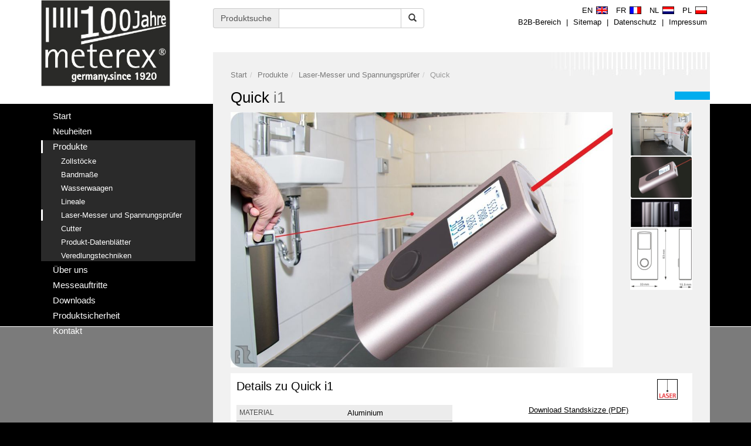

--- FILE ---
content_type: text/html; charset=UTF-8
request_url: https://www.meterex.com/de/produkte/laser-messer-und-spannungspruefer/i1-242.html
body_size: 4502
content:
    
    
<!doctype html>
<html lang="de">
<head>
    <meta charset="utf-8" />
    <base href="https://www.meterex.com/" />
    <link rel="canonical" href="https://www.meterex.com/de/produkte/laser-messer-und-spannungspruefer/i1-242.html" />
    <title>Quick i1 | Laser-Messer und Spannungsprüfer | meterex</title>
    
	<meta name="viewport" content="width=device-width, initial-scale=1.0" />
	
    <meta name="description" content="" />
    <meta name="author" content="Meterex" />
    
    <meta name="robots" content="index,follow" />
    <meta name="google-site-verification" content="PMjk-g2q9gljPr_cdzgDt1FWrXwj88WA17a3s76xy3Y" />
	
    <link rel="shortcut icon" href="https://www.meterex.com/favicon.ico" />
    
    <!--[if IE]><![endif]-->
<!--[if (gte IE 8)|!(IE)]><!-->
<link rel="stylesheet" media="screen,projection" type="text/css" href="/booster.1.8.1/booster_css.php/dir=%3E/bootstrap-3.1.1-dist/css/bootstrap.min.css,%3E/style.css,%3E/js/magnific-popup.css&amp;cachedir=booster_cache&amp;totalparts=1&amp;part=1&amp;nocache=1683210541" />
<!--<![endif]-->
<!--[if lte IE 7 ]>
<link rel="stylesheet" media="screen,projection" type="text/css" href="/booster.1.8.1/booster_css_ie.php/dir=%3E/bootstrap-3.1.1-dist/css/bootstrap.min.css,%3E/style.css,%3E/js/magnific-popup.css&amp;cachedir=booster_cache&amp;totalparts=1&amp;part=1&amp;nocache=1683210541" />
<![endif]-->
<!--[if IE]><![endif]-->
<!--[if (gte IE 8)|!(IE)]><!-->
<link rel="stylesheet" media="print" type="text/css" href="/booster.1.8.1/booster_css.php/dir=%3E/style_print.css&amp;cachedir=booster_cache&amp;totalparts=1&amp;part=1&amp;nocache=1683210541" />
<!--<![endif]-->
<!--[if lte IE 7 ]>
<link rel="stylesheet" media="print" type="text/css" href="/booster.1.8.1/booster_css_ie.php/dir=%3E/style_print.css&amp;cachedir=booster_cache&amp;totalparts=1&amp;part=1&amp;nocache=1683210541" />
<![endif]-->

    
    <link rel="alternate" hreflang="de" href="https://www.meterex.com/de/produkte/laser-messer-und-spannungspruefer/i1-242.html" />
	<link rel="alternate" hreflang="en" href="https://www.meterex.com/en/products/tools/i1-242.html" />
	<link rel="alternate" hreflang="fr" href="https://www.meterex.com/fr/produits/outils/i1-242.html" />
	<link rel="alternate" hreflang="nl" href="https://www.meterex.com/nl/producten/gereedschap/i1-242.html" />
	<link rel="alternate" hreflang="pl" href="https://www.meterex.com/pl/produkty/narzedzia/i1-242.html" />
    
</head>
<body class="">
<div id="seite">
		
	<div id="head">
		<div class="container">
			<div class="row">
				
				<div class="col-md-3 col-sm-3 col-xs-5">
					<div class="logo">
						<a href="de/" title="Zur Startseite">
						    <img class="img-responsive" src="images/meterex100_logo.jpg" alt="meterex" />
						</a>
					</div>
				</div>
				
				
				<div class="col-md-5 col-md-push-4 col-sm-9 col-xs-7">
					<div class="tertiaer-menue">
                        <p><span>&nbsp;</span><a class="sprache en" href="en/"><span class="hiddenxs"><span class="hidden-md">EN</span><span class="sprachkuerzel">EN</span></span></a><span>&nbsp;</span><a class="sprache fr" href="fr/"><span class="hiddenxs"><span class="hidden-md">FR</span><span class="sprachkuerzel">FR</span></span></a><span>&nbsp;</span><a class="sprache nl" href="nl/"><span class="hiddenxs"><span class="hidden-md">NL</span><span class="sprachkuerzel">NL</span></span></a><span>&nbsp;</span><a class="sprache pl" href="pl/"><span class="hiddenxs"><span class="hidden-md">PL</span><span class="sprachkuerzel">PL</span></span></a></p>
						<a href="de/b2b-bereich/" title="B2B-Bereich">B2B-Bereich</a> <span>|</span> <a href="de/sitemap/" title="Sitemap">Sitemap</a> <span>|</span> <a href="de/datenschutz/" title="Datenschutz">Datenschutz</a> <span>|</span> <a id="tm_last" href="de/impressum/" title="Impressum">Impressum</a>
					</div>
				</div>
				
				<div class="col-md-4 col-md-pull-5 col-sm-9 col-xs-7">
					<div class="suche">
                        <form action="de/produktsuche/" method="get">
						<div class="input-group">
							<span class="input-group-addon hiddenxs">Produktsuche</span>
							<input type="text" name="pq" value="" class="form-control" />
							<span class="input-group-btn">
								<button class="btn btn-default" type="submit"><span class="glyphicon glyphicon-search"></span></button>
							</span>
						</div>
                        </form>
					</div>
				</div>
				
			</div>
			
			<div class="row">
				<div class="col-md-3 col-sm-12 hidden-md hidden-lg visible-xs visible-sm">
						
					<nav class="navbar-inverse navbar-default" role="navigation">
						<div class="container-fluid">
                            <button type="button" class="navbar-toggle" data-toggle="collapse" data-target="#navbar-collapse-1">
                                <span class="navbar-toggle-title">Menü</span>
                                <span class="sr-only">Toggle navigation</span>
                                <span class="icon-bar"></span>
                                <span class="icon-bar"></span>
                                <span class="icon-bar"></span>
                            </button>
                        
                            <div class="collapse navbar-collapse" id="navbar-collapse-1">
								<ul class="nav navbar-nav"><li><a href="de/" title="Willkommen bei meterex"><span>Start</span></a></li><li><a href="de/neuheiten/" title="Neuheiten"><span>Neuheiten</span></a></li><li class="aktiv"><a href="de/produkte/" title="meterex Produkte"><span>Produkte</span></a>
            <ul><li><a href="de/produkte/zollstoecke/"><span>Zollstöcke</span></a></li><li><a href="de/produkte/bandmasse/"><span>Bandmaße</span></a></li><li><a href="de/produkte/wasserwaagen/"><span>Wasserwaagen</span></a></li><li><a href="de/produkte/lineale/"><span>Lineale</span></a></li><li class="aktiv"><a href="de/produkte/laser-messer-und-spannungspruefer/"><span>Laser-Messer und Spannungsprüfer</span></a></li><li><a href="de/produkte/messer/"><span>Cutter</span></a></li><li><a href="de/produkte/produkt-datenblaetter/"><span>Produkt-Datenblätter</span></a></li><li><a href="de/produkte/veredlungstechniken/"><span>Veredlungstechniken</span></a></li>
            </ul>
            </li><li><a href="de/ueber-uns/" title="Über uns"><span>Über uns</span></a></li><li><a href="de/messeauftritte/" title="Messeauftritte"><span>Messeauftritte</span></a></li><li><a href="de/downloads/" title="Downloads"><span>Downloads</span></a></li><li><a href="de/produktsicherheit/" title="Produktsicherheit"><span>Produktsicherheit</span></a></li><li><a href="de/kontakt/" title="Kontakt"><span>Kontakt</span></a></li></ul>
                            </div>
						</div>
					</nav>
				</div>
			</div>
		
		</div>
	</div>
	
	<div id="bg">
		<div id="bg-container">
			<div class="container">	
				<div class="row">
					
					<div class="col-md-3 col-sm-12">
						<div class="menu hidden-sm hidden-xs">
							<nav>
                            <ul><li><a href="de/" title="Willkommen bei meterex"><span>Start</span></a></li><li><a href="de/neuheiten/" title="Neuheiten"><span>Neuheiten</span></a></li><li class="aktiv"><a href="de/produkte/" title="meterex Produkte"><span>Produkte</span></a>
            <ul><li><a href="de/produkte/zollstoecke/"><span>Zollstöcke</span></a></li><li><a href="de/produkte/bandmasse/"><span>Bandmaße</span></a></li><li><a href="de/produkte/wasserwaagen/"><span>Wasserwaagen</span></a></li><li><a href="de/produkte/lineale/"><span>Lineale</span></a></li><li class="aktiv"><a href="de/produkte/laser-messer-und-spannungspruefer/"><span>Laser-Messer und Spannungsprüfer</span></a></li><li><a href="de/produkte/messer/"><span>Cutter</span></a></li><li><a href="de/produkte/produkt-datenblaetter/"><span>Produkt-Datenblätter</span></a></li><li><a href="de/produkte/veredlungstechniken/"><span>Veredlungstechniken</span></a></li>
            </ul>
            </li><li><a href="de/ueber-uns/" title="Über uns"><span>Über uns</span></a></li><li><a href="de/messeauftritte/" title="Messeauftritte"><span>Messeauftritte</span></a></li><li><a href="de/downloads/" title="Downloads"><span>Downloads</span></a></li><li><a href="de/produktsicherheit/" title="Produktsicherheit"><span>Produktsicherheit</span></a></li><li><a href="de/kontakt/" title="Kontakt"><span>Kontakt</span></a></li></ul>
							</nav>
						</div>

					</div>
					
					<div class="col-md-9 col-sm-12">
                        
						<div class="content-container">
							<div class="content">
                            <ol class="breadcrumb"><li><a href="">Start</a></li><li><a href="de/produkte/">Produkte</a></li><li><a href="de/produkte/laser-messer-und-spannungspruefer/">Laser-Messer und Spannungsprüfer</a></li><li class="active">Quick</li></ol>
        <div class="produkt-detail-head">
            <div class="kategoriefarbe f5"></div>
            <h1>Quick <span>i1</span></h1>
            <div class="row">
                <div class="col-md-10 col-sm-10">
                    <a href="images/artikel/i1_i3_595_xxl.jpg" class="image-gallery-link"><img class="img-responsive titelbild" src="images/artikel/i1_i3_595_xl.jpg" alt="Quick" /></a>
                </div>
                
                <div class="artikel-thumbs col-md-2 col-sm-2 col-xs-12">
                    
                <a href="images/artikel/i1_i3_2_594_xxl.jpg" class="image-gallery-link"><img class="img-responsive thumb" src="images/artikel/i1_i3_2_594_xl.jpg" alt="Quick" /></a>
                
                <a href="images/artikel/i1_388_xxl.jpg" class="image-gallery-link"><img class="img-responsive thumb" src="images/artikel/i1_388_xl.jpg" alt="Quick" /></a>
                
                <a href="images/artikel/i1_1_360_xxl.jpg" class="image-gallery-link"><img class="img-responsive thumb" src="images/artikel/i1_1_360_xl.jpg" alt="Quick" /></a>
                
                <a href="images/artikel/i1_2_359_xxl.jpg" class="image-gallery-link"><img class="img-responsive thumb" src="images/artikel/i1_2_359_xl.jpg" alt="Quick" /></a>
                
                </div>
            </div>
        </div>
        
        <div class="clearfix"></div>
		
        <div class="produkt-detail">
            
            <div class="col-md-9 col-sm-9 pull-left">
                <h2>Details zu Quick i1</h2>
            </div>
            
            <div class="col-md-3 col-sm-3">
                <div class="auszeichnung-container">
                    <span class="auszeichnung tip" data-toggle="tooltip" data-placement="top" title="Lasergravur"><img class="img-responsive" src="images/icons/icon_lasergravur.png" alt="Lasergravur" /></span>
                </div>
            </div>
            
            <div class="clearfix"></div>
            
            <div class="row">
                
                <div class="col-md-6 col-sm-6">
                    <table class="produkt-beschreibung">
                <tr class="bg">
                    <td class="dt">Material</td>
                    <td>Aluminium</td>
                </tr>
                <tr>
                    <td class="dt">Display</td>
                    <td>LCD</td>
                </tr>
                <tr class="bg">
                    <td class="dt">Display-Größe</td>
                    <td>0,95"</td>
                </tr>
                <tr>
                    <td class="dt">Meßgenauigkeit</td>
                    <td>+/- 3mm</td>
                </tr>
                <tr class="bg">
                    <td class="dt">Farbe(n)</td>
                    <td>silber</td>
                </tr>
                <tr>
                    <td class="dt">Gewicht</td>
                    <td>100g</td>
                </tr>
                <tr class="bg">
                    <td class="dt">Veredelungs&shy;möglichkeiten</td>
                    <td>Lasergravur</td>
                </tr>
                <tr>
                    <td class="dt">Werbefläche</td>
                    <td>18mm x 6mm<br />
18mm x 25mm</td>
                </tr>
                <tr class="bg">
                    <td class="dt">Abmessungen</td>
                    <td>63mm x 33mm x 15,5mm</td>
                </tr></table>
                    
                </div>
                
                <div class="col-md-6 col-sm-6">
                    <div class="bild">
                        
                        <p><a href="files/artikel/i1_242.pdf" target="_blank">Download Standskizze (PDF)</a></p>
                    </div>
                    <div class="beschreibung">
                        <p><span class="dt">Beschreibung:</span><br />Der neue Laser-Messer von meterex ist “Quick“.<br />
Messen sie Räume, Türen, Fenster etc. schnell und präzise aus. Maximale Messdistanz 30m.<br />
Handliches Aluminium-Gehäuse in innovativem Design. LCD Display zeigt letzte 4 Messergebnisse an.<br />
Die Einknopf-Bedienung ist leicht und sicher. Hohe Leistungsfähigkeit und lange Einsatzzeiten dank<br />
Akkutechnologie und Abschaltautomatik, Aufladung über mitgeliefertes USB-Kabel. Sicherer Schnellmesser gemäß Laserschutzklasse 2. <br />
<br />
Lieferung in eleganter, schwarzer Geschenkbox mit Magnetverschluss.<br />
<br />
Bedienungsanleitung finden Sie auf der Seite "Neuheiten" oder "Downloads".<br />
<br />
Standard-Farbe silber, ab 500 Stück 3 Alternativfarben lieferbar.</p>
                    </div>
                    
                <div class="varianten">
                    
            <table>
                <tbody>
                    
                    <tr>
                        <td class="nowrap">ID: <span class="varianten-id">09000100</span></td>
                        <td>silber</td>
                    </tr>
                    

                    <tr>
                        <td class="nowrap">ID: <span class="varianten-id">09000101</span></td>
                        <td>anthrazit</td>
                    </tr>
                    

                    <tr>
                        <td class="nowrap">ID: <span class="varianten-id">09000102</span></td>
                        <td>champagne</td>
                    </tr>
                    

                    <tr>
                        <td class="nowrap">ID: <span class="varianten-id">09000103</span></td>
                        <td>blau</td>
                    </tr>
                    
                </tbody>
            </table>
            
                </div>
                
                </div>
                
            </div>
            
        </div>
        <a class="button" href="de/produkte/laser-messer-und-spannungspruefer/anfrage-i1-242.html">Angebot anfordern</a>
        <div class="clearfix"></div>
        							<div class="clearfix"></div>
							</div>
						</div>
					</div>
					
				</div>
				
			</div>	
		</div>
	</div>
	

	<div id="footer">
		<div class="container">
			<div class="row">
				<div class="col-md-9 pull-right">
					<div class="content-ende hidden-xs hidden-sm"></div>
				</div>
				
				<div class="footer">
					<div class="col-md-9 col-sm-12 pull-right">
						<div class="col-md-6 col-sm-6 col-xs-12">
							<p class="copyright">© 2014-2026 meterex | Karl Kuntze (GmbH & Co.)</p>
						</div>
					
						<div class="col-md-6 col-sm-6">
							<div class="webdesign">
								<p><a target="_blank" href="http://www.profilschmiede.de">die profilschmiede - Internetagentur Köln</a></p>
							</div>
						</div>
					</div>
				</div>
				
			</div>
		</div>
	</div>

	<div id="druckadresse">
		<p>Karl Kuntze (GmbH & Co.)<br />
		Industriegebiet Ost<br />
		Poensgenstr. 17<br />
		D-40764 Langenfeld</p>

		<p>Telefon: +49 (0) 2173 - 99 88 69-0<br />
		Telefax: +49 (0) 2173 - 99 88 69-9<br />
		E-Mail: meterex@meterex.com<br />
		Internet: www.meterex.com</p>
	</div>
	
</div>

    <script type="text/javascript">
    /* <![CDATA[ */
        var root_path = "https://www.meterex.com/";
    /* ]]>*/
    </script>
    <script type="text/javascript" src="/booster.1.8.1/booster_js.php/dir=%3E/js/jquery-1.10.2.min.js,%3E/bootstrap-3.1.1-dist/js/bootstrap.min.js,%3E/js/jquery.magnific-popup.min.js,%3E/js/custom.js&amp;cachedir=booster_cache&amp;js_minify=0&amp;nocache=1394728469"></script>

		<script>
			var gaProperty = "UA-54397968-1";
			var disableStr = "ga-disable-" + gaProperty;
			if (document.cookie.indexOf(disableStr + "=true") > -1) {
			  window[disableStr] = true;
			}
			function gaOptout() {
			  document.cookie = disableStr + "=true; expires=Thu, 31 Dec 2099 23:59:59 UTC; path=/";
			  window[disableStr] = true;
			  //alert("Das Cookie wurde erfolgreich gesetzt. Ihre Daten werden auf dieser Webseite nicht erfasst.");
			  alert("Das Cookie wurde erfolgreich gesetzt. Ihre Daten werden auf dieser Webseite nicht erfasst.");
			 
			}
		</script>
		
        <script>
            (function(i,s,o,g,r,a,m){i["GoogleAnalyticsObject"]=r;i[r]=i[r]||function(){
            (i[r].q=i[r].q||[]).push(arguments)},i[r].l=1*new Date();a=s.createElement(o),
            m=s.getElementsByTagName(o)[0];a.async=1;a.src=g;m.parentNode.insertBefore(a,m)
            })(window,document,"script","//www.google-analytics.com/analytics.js","ga");
            
            ga("create", "UA-54397968-1", "auto");
            ga("set", "anonymizeIp", true);
            ga("send", "pageview");
        </script>
</body>
</html>

--- FILE ---
content_type: text/css;charset=UTF-8
request_url: https://www.meterex.com/booster.1.8.1/booster_css.php/dir=%3E/style_print.css&cachedir=booster_cache&totalparts=1&part=1&nocache=1683210541
body_size: 24726
content:
/* ==== Scroll down to find where to put your styles:) ==== */
/* HTML5 ✰ Boilerplate */
html,body,div,span,object,iframe,h1,h2,h3,h4,h5,h6,p,blockquote,pre,abbr,address,cite,code,del,dfn,em,img,ins,kbd,q,samp,small,strong,sub,sup,var,b,i,dl,dt,dd,ol,ul,li,fieldset,form,label,legend,table,caption,tbody,tfoot,thead,tr,th,td,article,aside,canvas,details,figcaption,figure,footer,header,hgroup,menu,nav,section,summary,time,mark,audio,video{margin:0;padding:0;border:0;font-size:100%;font:inherit;vertical-align:baseline}
article,aside,details,figcaption,figure,footer,header,hgroup,menu,nav,section{display:block}
blockquote,q{quotes:none}
blockquote:before,blockquote:after,q:before,q:after{content:'';content:none}
ins{background-color:#ff9;color:#000;text-decoration:none}
mark{background-color:#ff9;color:#000;font-style:italic;font-weight:bold}
del{text-decoration:line-through}
abbr[title],dfn[title]{border-bottom:1px dotted;cursor:help}
table{border-collapse:collapse;border-spacing:0}
hr{display:block;height:1px;border:0;border-top:1px solid #cecece;margin:0.5em 0;padding:0}
input,select{vertical-align:middle}
select,input,textarea,button{font:99% sans-serif}
pre,code,kbd,samp{font-family:monospace,sans-serif}
html{overflow-y:scroll}
html.iframe{overflow-y:auto}
a:hover,a:active{/*outline:none;*/ }
/*ul,ol{margin-left:2em}
*/
ol{list-style-type:decimal}
small{font-size:85%}
b,strong,th{font-weight:bold}
td{vertical-align:top}
sub,sup{font-size:75%;line-height:0;position:relative}
sup{top:-0.5em}
sub{bottom:-0.25em}
pre{white-space:pre;white-space:pre-wrap;word-wrap:break-word;padding:15px}
textarea{overflow:auto}
.ie6 legend,.ie7 legend{margin-left:-7px}
input[type="radio"]{vertical-align:text-bottom}
input[type="checkbox"]{vertical-align:bottom}
.ie7 input[type="checkbox"]{vertical-align:baseline}
.ie6 input{vertical-align:text-bottom}
label,input[type="button"],input[type="submit"],input[type="image"],button{cursor:pointer}
button,input,select,textarea{margin:0}
input:valid,textarea:valid{}
input:invalid,textarea:invalid{border-radius:1px;-moz-box-shadow:0 0 5px red;-webkit-box-shadow:0 0 5px red;box-shadow:0 0 5px red}
.no-boxshadow input:invalid,.no-boxshadow textarea:invalid{background-color:#f0dddd}::-moz-selection{background:#3e3c3c;color:#fff;text-shadow:none}::selection{background:#3e3c3c;color:#fff;text-shadow:none}
a:link{-webkit-tap-highlight-color:#3e3c3c}
button{width:auto;overflow:visible}
.ie7 img{-ms-interpolation-mode:bicubic}
body,select,input,textarea{color:#000}
h1,h2,h3,h4,h5,h6{font-weight:bold}
a,a:active,a:visited{color:#000;text-decoration:underline}
a:hover{text-decoration:underline}
.noprint{display:none;clear:none}
/*////////////////////////////////*/
html{height:100%}
body{/* float:left;width:100%;height:100%;*/
 font-family:Arial,Helvetica,sans-serif;font-size:0.8em;padding:0;background:none}
h1{font-family:Arial,Helvetica,sans-serif;font-size:2.0em;font-weight:normal;line-height:1.2em;padding:0;margin:0 0 10px 0;color:#000}
h2{font-family:Arial,Helvetica,sans-serif;font-size:1.6em;font-weight:normal;line-height:1.2em;margin:30px 0 10px 0;/*padding:10px 10px 8px 10px;*/
	color:#555;/*background:#7b7b7b;*/
}
h3{font-family:Arial,Helvetica,sans-serif;font-size:1.4em;font-weight:normal;line-height:1.2em;padding:0;margin:20px 0 5px 0;color:#484848}
h4{font-family:Arial,Helvetica,sans-serif;font-size:1.2em;line-height:1.2em;font-weight:bold;padding:0;margin:20px 0 0 0;color:#000}
h5{font-family:Arial,Helvetica,sans-serif;font-size:1.0em;line-height:1.2em;font-weight:bold;padding:0;margin:20px 0 0 0;color:#000}
p{padding:0;margin:0 0 8px 0}
em{font-weight:normal;font-style:italic}
.fl{float:left}
.fr{float:right}
.r{text-align:right}
.mleft{margin-left:5px}
.mright{margin-right:5px}
.kl{font-size:0.9em}
.xkl{font-size:0.85em}
.gr{font-size:1.2em}
.clearfix{clear:both;line-height:0}
/*@media (max-width:479px){.hiddenxs{display:none}
}*/
/*//////////////////////////////////////////////////////*/
/* Seite - oben */
#seite{/*width:980px;margin:0 auto;*/
 background:#fff}
#druckadresse{display:none}
/*//////////////////////////////////////////////////////*/
/* Header */
#header{background:#fff}
.logo{margin-bottom:30px}
.logo a{display:block;max-width:220px;padding 0;background:#000}
.suche{margin-top:14px}
.tertiaer-menue{display:none}
.tertiaer-menue a{margin-left:5px;margin-right:5px;text-decoration:none}
.tertiaer-menue a:hover{color:#000;text-decoration:underline}
.tertiaer-menue a.sprache.de{padding-right:24px;background:url([data-uri]) right no-repeat}
.tertiaer-menue a.sprache.en{padding-right:24px;background:url([data-uri]) right no-repeat}
/*@media (max-width:479px){.tertiaer-menue{margin-top:4px}
.tertiaer-menue span{display:none}
}*/
/*//////////////////////////////////////////////////////*/
#bg{background:#7b7b7b;width:100%;/*border:1px solid red;*/
}
#bg-container{background-color:#fff}
/*@media (max-width:479px){#bg{background:#f1f1f1}
#bg-container{background:none}
}*/
.index #bg-container{background:url([data-uri]) repeat-x scroll 0 -150px rgba(0,0,0,0);width:100%;/*border:1px solid green;*/
}
/*//////////////////////////////////////////////////////*/
/* Menue */
.menu{display:none}
.index .menu{min-height:216px}
/*@media (max-width:767px){.menu,.index .menu{min-height:auto}
}*/
.menu li{padding:0 0;margin:0;list-style:none}
.menu li a{display:block;padding-left:20px;padding-top:2px;padding-bottom:2px;margin-bottom:4px;color:#fff;font-size:1.2em;text-decoration:none}
.menu li.aktiv{background:#2a2a2a}
.menu li.aktiv a{background:url([data-uri]) left repeat-y}
.menu li a:hover{text-decoration:underline}
.menu li.aktiv li{/*margin-left:-26px;*/
	padding-left:14px}
.menu li.aktiv li a{font-size:1em;background:none}
.menu li.aktiv li.aktiv{background:url([data-uri]) repeat-y}
.menu li.aktiv li:hover{/*background:url([data-uri]) repeat-y;*/
}
/*@media (max-width:991px){.menu{}
	
	li.untermenu{width:150px}
.menu li{float:left;margin-right:20px}
.menu li li{float:left;margin-right:20px}
}*/
/*//////////////////////////////////////////////////////*/
/* Menu small */
.navbar-inverse .navbar-toggle{background:#000}
.container-fluid{background:#fff}
.navbar-toggle{margin-right:0}
.navbar-inverse .navbar-collapse,.navbar-inverse .navbar-form{border:none}
.navbar-collapse.in{overflow-y:hidden}
.navbar-inverse .navbar-brand{text-decoration:none;color:#000}
.navbar-default .navbar-nav li{list-style:none}
.navbar-default .navbar-nav li a{text-decoration:none;padding:4px 15px;margin-bottom:1px;font-size:1.2em;color:#000}
.navbar-default .navbar-nav li.aktiv a{color:#7b7b7b;text-decoration:underline}
.navbar-default .navbar-nav li a:hover{text-decoration:underline;color:#7b7b7b}
.navbar-default .navbar-nav li li a{text-decoration:none;color:#000;font-size:1em}
.navbar-default .navbar-nav li.aktiv li a{text-decoration:none;color:#000;font-size:1em}
.navbar-default .navbar-nav li li a:hover{text-decoration:underline;color:#7b7b7b}
.navbar-default .navbar-nav li li.aktiv a{color:#7b7b7b;text-decoration:underline}
.navbar-default .navbar-nav li ul{margin-bottom:6px}
.navbar-default .navbar-nav li li{text-decoration:none;padding:2px 0}
.navbar-toggle-title{float:left;margin-left:32px;color:#fff;font-size:1.3em;line-height:1.0em}
/*@media (min-width:768px) and (max-width:991px){.navbar-toggle{display:block}
.navbar-collapse.collapse{display:none !important}
.navbar-nav > li{float:none}
}
@media (max-width:479px){.navbar-toggle-title{display:none}
}*/
/*//////////////////////////////////////////////////////*/
/* Sidebar */
.sidebar{display:none}
.sidebar-teaser{margin:20px 0;padding:10px 20px;border:4px solid #fff;border-style:dotted;text-align:center;border:4px solid #fff;border-style:dotted}
.sidebar-teaser a{color:#fff;text-decoration:none}
.sidebar-teaser a:hover{text-decoration:underline}
/*@media (max-width:479px){.sidebar{color:#000}
.sidebar-teaser{margin:20px 0;padding:10px 20px;border:4px solid #7b7b7b;border:4px solid #7b7b7b;border-style:dotted}
.sidebar-teaser a{color:#000}
}*/
/*//////////////////////////////////////////////////////*/
/* start */
.index .teaser-container{margin-top:-30px;margin-bottom:0}
.index .produkt-farbe{display:block;width:100%;height:10px;background:#FDC800}
.produkt-farbe.produkte{background:#FDC800}
.produkt-farbe.neuheiten{background:#e2001a}
.produkt-farbe.sonderanfertigungen{background:#d85094}
.index .teaser:hover{background:#f1f1f1}
.index .teaser:hover img{opacity:0.5}
.index .content-container{margin-top:0}
.index .content{min-height:100px}
/*@media (max-width:991px){.index .teaser-container{margin-top:15px}
}*/
a .bild-link{padding:5px 5px;background:#fff}
a .bild-link p{margin:5px 0;text-align:center;text-decoration:none}
a .bild-link:hover img{opacity:0.8}
/*//////////////////////////////////////////////////////*/
/* content */
.content-container{margin-top:-88px;/*background:#f1f1f1 url([data-uri]) top right no-repeat;*/
	background:#ffffff}
/*@media (max-width:991px){.content-container{margin-top:15px}
}
@media (max-width:767px){.content-container{margin-top:15px}
}
@media (max-width:479px){ul,ol{margin:0 10px;}
ol.breadcrumb{display:none}
}*/
.content{line-height:1.4em;min-height:500px;padding:0
}
/*@media (max-width:479px){.content{padding:30px 0 9px 0}
}
@media (max-width:767px){.content,.index .content{min-height:0}
}*/
.content-ende{display:none}
/*//////////////////////////////////////////////////////*/
/* inhalt */
img.thumb{border:1px solid #fff}
.content a{text-decoration:underline}
.content a:hover{color:#7b7b7b}
.content ul,.content ol{padding:10px 10px 2px 0;margin-top:10px;margin-bottom:10px;background:#fff;clear:both}
.content ul li{margin:0 0 8px 30px;list-style:square}
.content ol li{margin:0 0 8px 30px;list-style:decimal}
.content img.bild-links{float:left;margin:0 15px 10px 0;border:5px solid #fff;display:block;height:auto;max-width:100%}
.content img.bild-rechts{float:right;margin:0 0 10px 15px;border:5px solid #fff;display:block;height:auto;max-width:100%}
/*@media (max-width:767px){img.thumb{margin-top:10px}
}*/
img.thumb:hover{border:1px solid #000}
span.grau{color:#585858;font-size:0.9em}
.dt{color:#585858;font-size:0.9em;text-transform:uppercase}
/*//////////////////////////*/
/* breadcrumb */
.content-container ol.breadcrumb{padding-top:0;padding-left:0;padding-bottom:15px;margin-bottom:0;background:none}
.content ol.breadcrumb{padding-top:60px}
.content ol.breadcrumb li{display:inline;margin:0;list-style:none}
.content-container ol.breadcrumb a{color:#7a7a7a;text-decoration:none}
.content-container ol.breadcrumb a:hover{text-decoration:underline}
/*//////////////////////////*/
/* team */
.team .row{padding-bottom:15px}
/*@media (max-width:767px){.team h3{margin-top:10px}
.team .row{padding-bottom:20px}
}*/
/*//////////////////////////*/
/* kategoriefarben / teaserfarben */
.teaserfarbe{display:block;width:100%;height:10px}
.kategoriefarbe{display:none}
.kategoriefarbe.f1,.teaserfarbe.f1{background:#ffdd00}
.kategoriefarbe.f2,.teaserfarbe.f2{background:#006cb3}
.kategoriefarbe.f3,.teaserfarbe.f3{background:#3e4f51}
.kategoriefarbe.f4,.teaserfarbe.f4{background:#faa74a}
.kategoriefarbe.f5,.teaserfarbe.f5{background:#00adee}
.kategoriefarbe.f6,.teaserfarbe.f6{background:#d2d3d5}
.kategoriefarbe.fn,.teaserfarbe.fn{background:#ee1c25}
.kategoriefarbe.fs,.teaserfarbe.fs{background:#da58a0}
.kategoriefarbe.fp,.teaserfarbe.fp{background:#ffdd00}
/*@media (max-width:479px){.kategoriefarbe{margin-right:0}
}*/
/*//////////////////////////*/
/* Produkt */
.produkt{background:#fff;float:left;width:48%;margin:0 1% 10px;padding:0}
.produkt h2{margin:0 0 8px 0;padding:0;color:#000;background:none}
.produkt h2 span{display:block;white-space:nowrap;color:#000}
.produkt h2 a{text-decoration:none}
.produkt p.farbe{margin-bottom:0;color:#7a7a7a}
.produkt a.button{float:right;padding:8px 12px;color:#000;background:#e5e5e5;border-radius:5px;text-decoration:none}
/*//////////////////////////*/
/* Produkt Detail */
.produkt-detail-head h1 span{white-space:nowrap;color:#000}
.produkt-detail-head .artikel-thumbs p{margin-top:5px;margin-bottom:10px;text-align:center;font-size:0.9em}
.produkt-detail{padding:10px 10px 10px 0;margin-top:10px;background:#fff}
.auszeichnung-container{text-align:right;float:none}
.auszeichnung{display:inline-block;width:50px;height:35px;margin-left:5px;margin-bottom:5px;border:none}
.produkt-detail h2{margin:0 0 20px 0;padding:0;color:#000;background:none}
.produkt-detail .bild{margin-bottom:20px;text-align:center}
/*@media (max-width:767px){.produkt-detail .bild{margin:20px 0}
}*/
p.info{font-size:0.85em}
/*//////////////////////////*/
/* Produkt Detail Tabelle */
table.produkt-beschreibung{width:100%}
table.produkt-beschreibung td{width:50%;padding:3px 0 3px 5px}
table.produkt-beschreibung tr{border-bottom:1px solid #7a7a7a}
table.produkt-beschreibung tr.last{border-bottom:none}
table.produkt-beschreibung tr.bg{background:#ececec}
table.produkt-beschreibung td.dt{color:#4e4e4e;line-height:1.5em;font-size:0.9em;text-transform:uppercase}
/*//////////////////////////*/
/* Produkt Detail Hinweise */
.produkt-detail .hinweis{padding:10px;margin-top:15px;color:#b20018;background:#f1f1f1}
/*//////////////////////////*/
/* Produkt Detail Angebot button */
.content a.button{float:right;margin:10px 0;padding:8px 12px;background-color:#fff;color:#000;text-decoration:underline}
/*//////////////////////////*/
/* Anfrage */
.anfrage h2{margin:30px 0 8px 0;padding:0;color:#000;background:none}
/*////////////////////////////////////////////////////////////////*/
/* Login Seite */
.login-flash-error{background:#bd0001}
.login-flash-success{background:#FDA8A9}
/*////////////////////////////////////////////////////////////////*/
/* Downloads */
#downloads .download-heading{margin:0 0 4px 0;padding:0}
#downloads .download-item{margin-bottom:0;padding:10px 0 10px 45px;border-bottom:1px solid #cecece;background-position:0 5px;background-repeat:no-repeat}
.download-icon-avi{background-image:url([data-uri])}
.download-icon-css{background-image:url([data-uri])}
.download-icon-csv{background-image:url([data-uri])}
.download-icon-doc{background-image:url([data-uri])}
.download-icon-docx{background-image:url([data-uri])}
.download-icon-eps{background-image:url(/booster.1.8.1/../images/file_icons/css.eps)}
.download-icon-html{background-image:url(/booster.1.8.1/../images/file_icons/html.png)}
.download-icon-jpg{background-image:url([data-uri])}
.download-icon-mp3{background-image:url([data-uri])}
.download-icon-oft{background-image:url([data-uri])}
.download-icon-pdf{background-image:url([data-uri])}
.download-icon-ppt{background-image:url([data-uri])}
.download-icon-psd{background-image:url([data-uri])}
.download-icon-txt{background-image:url([data-uri])}
.download-icon-xls{background-image:url([data-uri])}
.download-icon-xlsx{background-image:url([data-uri])}
.download-icon-zip{background-image:url([data-uri])}
#downloads .download-description{/*width:400px;*/
}
#downloads .download-description p{margin:0}
#downloads h5{font-size:1.15em;padding:0 0 3px 0;margin:0;line-height:1.25em}
#downloads h5 a{text-decoration:none}
#downloads h5 a:hover{text-decoration:underline}
#downloads .download-item-footer{color:#666;margin-top:4px}
/*//////////////////////////////////////////////////////*/
/* Sitemap */
#sitemap a{text-decoration:none}
#sitemap a:hover{text-decoration:underline}
#sitemap ul{margin-bottom:10px}
#sitemap ul li{padding:2px 0}
#sitemap > ul > li{font-size:1.2em;font-weight:bold;list-style:none}
#sitemap > ul > li > ul > li{font-size:0.8em;font-weight:normal}
/*//////////////////////////*/
/* teaser */
.teaser-container{margin-top:20px}
.teaser{float:left;width:50%;margin-bottom:20px;background:#fff;margin:0}
.teaser a{text-decoration:none}
.teaser a:hover{background:#fff}
.teaser a:hover img{opacity:0.5}
.teaser p{padding:6px 0 8px 0;font-size:1.2em;text-align:center}
/*////////////////////////////////*/
/* Footer */
#footer{background-color:#fff;color:#000;margin-bottom:0}
.footer{margin:20px 0 0 0;color:#fff}
/*@media (max-width:767px){.footer{text-align:center}
.footer p{text-align:center}
}*/
p.copyright{margin-top:8px;color:#000;padding:0 25px 25px}
.webdesign a{display:none}
.webdesign a:hover{text-decoration:underline}
/*//////////////////////////////////////////////////////////////////////////////////*/
/* Farben */
.gruen,.erfolg{color:#9dd728}
.rot,.fehler{color:#a41010}
/*@media print{*{background:transparent !important;color:black !important;text-shadow:none !important;filter:none !important;-ms-filter:none !important}
a,a:visited{color:#444 !important;text-decoration:underline}
abbr[title]:after{content:" (" attr(title) ")"}
.ir a:after,a[href^="javascript:"]:after,a[href^="#"]:after{content:""}
pre,blockquote{border:1px solid #999;page-break-inside:avoid}
thead{display:table-header-group}
tr,img{page-break-inside:avoid}
p,h2,h3{orphans:3;widows:3}
h2,h3{page-break-after:avoid}
}*/
/*//////////////////////////////////////////////////////////////////////////////////*/
/* Ausblendungen und Aenderungen */
/*//////////////////////////////////////////////////////////////////////////////////*/
nav,.input-group,.image-gallery-link{display:none}
.content-container ol.breadcrumb a{color:#000}
.table.produkt-beschreibung{margin-top:50px}
.teaser img{margin:100px 0 0}
.img-responsive{width:100%
}
ol.breadcrumb > li + li:before{color:#000;content:"›";padding:0 5px}
.produkte{width:100%}
#druckadresse{display:block;position:absolute;top:5px;left:260px}
#druckadresse p{float:left;margin-left:20px}

